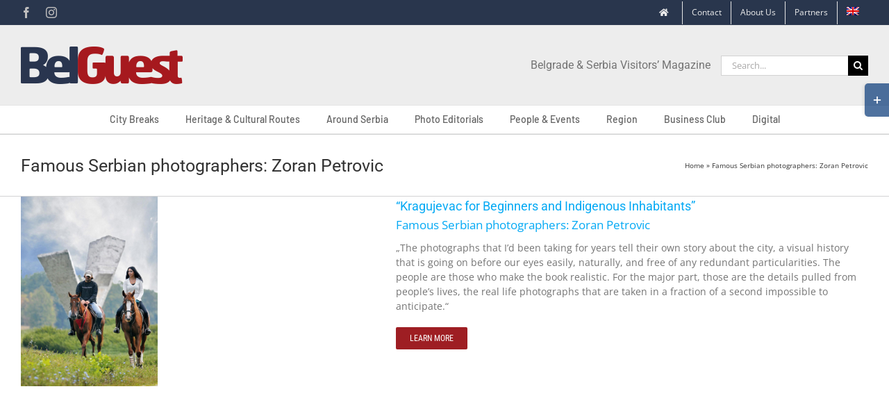

--- FILE ---
content_type: text/html; charset=UTF-8
request_url: https://belguest.rs/en/portfolio_category/famous-serbian-photographers-zoran-petrovic/
body_size: 16956
content:
<!DOCTYPE html>
<html class="avada-html-layout-boxed avada-html-header-position-top avada-html-is-archive" lang="en-US" prefix="og: http://ogp.me/ns# fb: http://ogp.me/ns/fb#">
<head>
	<meta http-equiv="X-UA-Compatible" content="IE=edge" />
	<meta http-equiv="Content-Type" content="text/html; charset=utf-8"/>
	<meta name="viewport" content="width=device-width, initial-scale=1" />
	<style id="awlb-live-editor">.fusion-builder-live .fusion-builder-live-toolbar .fusion-toolbar-nav > li.fusion-branding .fusion-builder-logo-wrapper .fusiona-avada-logo {background: url( https://belguest.rs/wp-content/uploads/2018/04/icon-4.png ) no-repeat center !important;
				background-size: contain !important;
				width: 30px;
				height: 30px;}.fusion-builder-live .fusion-builder-live-toolbar .fusion-toolbar-nav > li.fusion-branding .fusion-builder-logo-wrapper .fusiona-avada-logo:before {
					display: none;
				}</style><meta name='robots' content='index, follow, max-image-preview:large, max-snippet:-1, max-video-preview:-1' />
<link rel="alternate" hreflang="en" href="https://belguest.rs/en/portfolio_category/famous-serbian-photographers-zoran-petrovic/" />

	<!-- This site is optimized with the Yoast SEO plugin v26.4 - https://yoast.com/wordpress/plugins/seo/ -->
	<title>Famous Serbian photographers: Zoran Petrovic Archives - BelGuest</title>
	<link rel="canonical" href="https://belguest.rs/en/portfolio_category/famous-serbian-photographers-zoran-petrovic/" />
	<meta property="og:locale" content="en_US" />
	<meta property="og:type" content="article" />
	<meta property="og:title" content="Famous Serbian photographers: Zoran Petrovic Archives - BelGuest" />
	<meta property="og:url" content="https://belguest.rs/en/portfolio_category/famous-serbian-photographers-zoran-petrovic/" />
	<meta property="og:site_name" content="BelGuest" />
	<meta name="twitter:card" content="summary_large_image" />
	<script type="application/ld+json" class="yoast-schema-graph">{"@context":"https://schema.org","@graph":[{"@type":"CollectionPage","@id":"https://belguest.rs/en/portfolio_category/famous-serbian-photographers-zoran-petrovic/","url":"https://belguest.rs/en/portfolio_category/famous-serbian-photographers-zoran-petrovic/","name":"Famous Serbian photographers: Zoran Petrovic Archives - BelGuest","isPartOf":{"@id":"https://belguest.rs/#website"},"primaryImageOfPage":{"@id":"https://belguest.rs/en/portfolio_category/famous-serbian-photographers-zoran-petrovic/#primaryimage"},"image":{"@id":"https://belguest.rs/en/portfolio_category/famous-serbian-photographers-zoran-petrovic/#primaryimage"},"thumbnailUrl":"https://belguest.rs/wp-content/uploads/2017/03/spomenik-V3-sumaricama-kragujevac.jpg","breadcrumb":{"@id":"https://belguest.rs/en/portfolio_category/famous-serbian-photographers-zoran-petrovic/#breadcrumb"},"inLanguage":"en-US"},{"@type":"ImageObject","inLanguage":"en-US","@id":"https://belguest.rs/en/portfolio_category/famous-serbian-photographers-zoran-petrovic/#primaryimage","url":"https://belguest.rs/wp-content/uploads/2017/03/spomenik-V3-sumaricama-kragujevac.jpg","contentUrl":"https://belguest.rs/wp-content/uploads/2017/03/spomenik-V3-sumaricama-kragujevac.jpg","width":1012,"height":1400},{"@type":"BreadcrumbList","@id":"https://belguest.rs/en/portfolio_category/famous-serbian-photographers-zoran-petrovic/#breadcrumb","itemListElement":[{"@type":"ListItem","position":1,"name":"Home","item":"https://belguest.rs/en/"},{"@type":"ListItem","position":2,"name":"Famous Serbian photographers: Zoran Petrovic"}]},{"@type":"WebSite","@id":"https://belguest.rs/#website","url":"https://belguest.rs/","name":"BelGuest","description":"Belgrade &amp; Serbia Visitors’ Magazine","publisher":{"@id":"https://belguest.rs/#organization"},"potentialAction":[{"@type":"SearchAction","target":{"@type":"EntryPoint","urlTemplate":"https://belguest.rs/?s={search_term_string}"},"query-input":{"@type":"PropertyValueSpecification","valueRequired":true,"valueName":"search_term_string"}}],"inLanguage":"en-US"},{"@type":"Organization","@id":"https://belguest.rs/#organization","name":"BelGuest Magazine","url":"https://belguest.rs/","logo":{"@type":"ImageObject","inLanguage":"en-US","@id":"https://belguest.rs/#/schema/logo/image/","url":"https://belguest.rs/wp-content/uploads/2018/08/BelGuest-logo-retina.png","contentUrl":"https://belguest.rs/wp-content/uploads/2018/08/BelGuest-logo-retina.png","width":466,"height":108,"caption":"BelGuest Magazine"},"image":{"@id":"https://belguest.rs/#/schema/logo/image/"},"sameAs":["https://www.facebook.com/belguestmagazine/","https://www.instagram.com/belguest/","https://rs.linkedin.com/in/milena-mihaljcic-02075820"]}]}</script>
	<!-- / Yoast SEO plugin. -->


<link rel="alternate" type="application/rss+xml" title="BelGuest &raquo; Feed" href="https://belguest.rs/en/feed/" />
<link rel="alternate" type="application/rss+xml" title="BelGuest &raquo; Comments Feed" href="https://belguest.rs/en/comments/feed/" />
					<link rel="shortcut icon" href="https://belguest.rs/wp-content/uploads/2018/04/icon-1-1.png" type="image/x-icon" />
		
					<!-- Apple Touch Icon -->
			<link rel="apple-touch-icon" sizes="180x180" href="https://belguest.rs/wp-content/uploads/2018/04/icon-4.png">
		
					<!-- Android Icon -->
			<link rel="icon" sizes="192x192" href="https://belguest.rs/wp-content/uploads/2018/04/icon-2.png">
		
					<!-- MS Edge Icon -->
			<meta name="msapplication-TileImage" content="https://belguest.rs/wp-content/uploads/2018/04/icon-3.png">
				<link rel="alternate" type="application/rss+xml" title="BelGuest &raquo; Famous Serbian photographers: Zoran Petrovic Portfolio Categories Feed" href="https://belguest.rs/en/portfolio_category/famous-serbian-photographers-zoran-petrovic/feed/" />
				
		<meta property="og:locale" content="en_US"/>
		<meta property="og:type" content="article"/>
		<meta property="og:site_name" content="BelGuest"/>
		<meta property="og:title" content="Famous Serbian photographers: Zoran Petrovic Archives - BelGuest"/>
				<meta property="og:url" content="https://belguest.rs/en/portfolio-items/kragujevac-for-beginners-and-indigenous-inhabitants/"/>
																				<meta property="og:image" content="https://belguest.rs/wp-content/uploads/2017/03/spomenik-V3-sumaricama-kragujevac.jpg"/>
		<meta property="og:image:width" content="1012"/>
		<meta property="og:image:height" content="1400"/>
		<meta property="og:image:type" content="image/jpeg"/>
				<style id='wp-img-auto-sizes-contain-inline-css' type='text/css'>
img:is([sizes=auto i],[sizes^="auto," i]){contain-intrinsic-size:3000px 1500px}
/*# sourceURL=wp-img-auto-sizes-contain-inline-css */
</style>
<style id='wp-emoji-styles-inline-css' type='text/css'>

	img.wp-smiley, img.emoji {
		display: inline !important;
		border: none !important;
		box-shadow: none !important;
		height: 1em !important;
		width: 1em !important;
		margin: 0 0.07em !important;
		vertical-align: -0.1em !important;
		background: none !important;
		padding: 0 !important;
	}
/*# sourceURL=wp-emoji-styles-inline-css */
</style>
<link rel='stylesheet' id='wpml-blocks-css' href='https://belguest.rs/wp-content/plugins/sitepress-multilingual-cms/dist/css/blocks/styles.css?ver=4.6.15' type='text/css' media='all' />
<link rel='stylesheet' id='wpml-menu-item-0-css' href='https://belguest.rs/wp-content/plugins/sitepress-multilingual-cms/templates/language-switchers/menu-item/style.min.css?ver=1' type='text/css' media='all' />
<link rel='stylesheet' id='child-style-css' href='https://belguest.rs/wp-content/themes/Avada-Child-Theme/style.css?ver=6.9' type='text/css' media='all' />
<link rel='stylesheet' id='fusion-dynamic-css-css' href='https://belguest.rs/wp-content/uploads/fusion-styles/57756a379891f1ba486f0cbd769a4741.min.css?ver=3.11.13' type='text/css' media='all' />
<script type="text/javascript" src="https://belguest.rs/wp-includes/js/jquery/jquery.min.js?ver=3.7.1" id="jquery-core-js"></script>
<script type="text/javascript" src="https://belguest.rs/wp-includes/js/jquery/jquery-migrate.min.js?ver=3.4.1" id="jquery-migrate-js"></script>
<script type="text/javascript" src="//belguest.rs/wp-content/plugins/revslider/sr6/assets/js/rbtools.min.js?ver=6.7.25" async id="tp-tools-js"></script>
<script type="text/javascript" src="//belguest.rs/wp-content/plugins/revslider/sr6/assets/js/rs6.min.js?ver=6.7.25" async id="revmin-js"></script>
<link rel="https://api.w.org/" href="https://belguest.rs/en/wp-json/" /><link rel="alternate" title="JSON" type="application/json" href="https://belguest.rs/en/wp-json/wp/v2/portfolio_category/126" /><link rel="EditURI" type="application/rsd+xml" title="RSD" href="https://belguest.rs/xmlrpc.php?rsd" />
<meta name="generator" content="WordPress 6.9" />
<meta name="generator" content="WPML ver:4.6.15 stt:1,50;" />
<style type="text/css" id="css-fb-visibility">@media screen and (max-width: 640px){.fusion-no-small-visibility{display:none !important;}body .sm-text-align-center{text-align:center !important;}body .sm-text-align-left{text-align:left !important;}body .sm-text-align-right{text-align:right !important;}body .sm-flex-align-center{justify-content:center !important;}body .sm-flex-align-flex-start{justify-content:flex-start !important;}body .sm-flex-align-flex-end{justify-content:flex-end !important;}body .sm-mx-auto{margin-left:auto !important;margin-right:auto !important;}body .sm-ml-auto{margin-left:auto !important;}body .sm-mr-auto{margin-right:auto !important;}body .fusion-absolute-position-small{position:absolute;top:auto;width:100%;}.awb-sticky.awb-sticky-small{ position: sticky; top: var(--awb-sticky-offset,0); }}@media screen and (min-width: 641px) and (max-width: 1024px){.fusion-no-medium-visibility{display:none !important;}body .md-text-align-center{text-align:center !important;}body .md-text-align-left{text-align:left !important;}body .md-text-align-right{text-align:right !important;}body .md-flex-align-center{justify-content:center !important;}body .md-flex-align-flex-start{justify-content:flex-start !important;}body .md-flex-align-flex-end{justify-content:flex-end !important;}body .md-mx-auto{margin-left:auto !important;margin-right:auto !important;}body .md-ml-auto{margin-left:auto !important;}body .md-mr-auto{margin-right:auto !important;}body .fusion-absolute-position-medium{position:absolute;top:auto;width:100%;}.awb-sticky.awb-sticky-medium{ position: sticky; top: var(--awb-sticky-offset,0); }}@media screen and (min-width: 1025px){.fusion-no-large-visibility{display:none !important;}body .lg-text-align-center{text-align:center !important;}body .lg-text-align-left{text-align:left !important;}body .lg-text-align-right{text-align:right !important;}body .lg-flex-align-center{justify-content:center !important;}body .lg-flex-align-flex-start{justify-content:flex-start !important;}body .lg-flex-align-flex-end{justify-content:flex-end !important;}body .lg-mx-auto{margin-left:auto !important;margin-right:auto !important;}body .lg-ml-auto{margin-left:auto !important;}body .lg-mr-auto{margin-right:auto !important;}body .fusion-absolute-position-large{position:absolute;top:auto;width:100%;}.awb-sticky.awb-sticky-large{ position: sticky; top: var(--awb-sticky-offset,0); }}</style><meta name="generator" content="Powered by Slider Revolution 6.7.25 - responsive, Mobile-Friendly Slider Plugin for WordPress with comfortable drag and drop interface." />
<script>function setREVStartSize(e){
			//window.requestAnimationFrame(function() {
				window.RSIW = window.RSIW===undefined ? window.innerWidth : window.RSIW;
				window.RSIH = window.RSIH===undefined ? window.innerHeight : window.RSIH;
				try {
					var pw = document.getElementById(e.c).parentNode.offsetWidth,
						newh;
					pw = pw===0 || isNaN(pw) || (e.l=="fullwidth" || e.layout=="fullwidth") ? window.RSIW : pw;
					e.tabw = e.tabw===undefined ? 0 : parseInt(e.tabw);
					e.thumbw = e.thumbw===undefined ? 0 : parseInt(e.thumbw);
					e.tabh = e.tabh===undefined ? 0 : parseInt(e.tabh);
					e.thumbh = e.thumbh===undefined ? 0 : parseInt(e.thumbh);
					e.tabhide = e.tabhide===undefined ? 0 : parseInt(e.tabhide);
					e.thumbhide = e.thumbhide===undefined ? 0 : parseInt(e.thumbhide);
					e.mh = e.mh===undefined || e.mh=="" || e.mh==="auto" ? 0 : parseInt(e.mh,0);
					if(e.layout==="fullscreen" || e.l==="fullscreen")
						newh = Math.max(e.mh,window.RSIH);
					else{
						e.gw = Array.isArray(e.gw) ? e.gw : [e.gw];
						for (var i in e.rl) if (e.gw[i]===undefined || e.gw[i]===0) e.gw[i] = e.gw[i-1];
						e.gh = e.el===undefined || e.el==="" || (Array.isArray(e.el) && e.el.length==0)? e.gh : e.el;
						e.gh = Array.isArray(e.gh) ? e.gh : [e.gh];
						for (var i in e.rl) if (e.gh[i]===undefined || e.gh[i]===0) e.gh[i] = e.gh[i-1];
											
						var nl = new Array(e.rl.length),
							ix = 0,
							sl;
						e.tabw = e.tabhide>=pw ? 0 : e.tabw;
						e.thumbw = e.thumbhide>=pw ? 0 : e.thumbw;
						e.tabh = e.tabhide>=pw ? 0 : e.tabh;
						e.thumbh = e.thumbhide>=pw ? 0 : e.thumbh;
						for (var i in e.rl) nl[i] = e.rl[i]<window.RSIW ? 0 : e.rl[i];
						sl = nl[0];
						for (var i in nl) if (sl>nl[i] && nl[i]>0) { sl = nl[i]; ix=i;}
						var m = pw>(e.gw[ix]+e.tabw+e.thumbw) ? 1 : (pw-(e.tabw+e.thumbw)) / (e.gw[ix]);
						newh =  (e.gh[ix] * m) + (e.tabh + e.thumbh);
					}
					var el = document.getElementById(e.c);
					if (el!==null && el) el.style.height = newh+"px";
					el = document.getElementById(e.c+"_wrapper");
					if (el!==null && el) {
						el.style.height = newh+"px";
						el.style.display = "block";
					}
				} catch(e){
					console.log("Failure at Presize of Slider:" + e)
				}
			//});
		  };</script>
		<style type="text/css" id="wp-custom-css">
			.fusion-author .fusion-author-title, .fusion-modal h3, .fusion-post-content h3, .fusion-title h3, .fusion-widget-area h3, .person-author-wrapper span, .post-content h3, .project-content h3, .sidebar .widget h3, .title h3 {
	display: none !important;
}

.fusion-meta-info .fusion-comments {
	display: none !important;
}

.meta-tags {
	display: none !important;
}

.post-content blockquote {
  border-left: 1.5px solid #747474;
	border-color: #747474 !important;
	padding-bottom: 0;
	padding-top: 0;
}

main#main {
  padding-top: 0;
}

.single .fusion-sharing-box {
   margin-top: 10px !important;
	 margin-bottom: 0px !important;
}

.related-posts {
    margin-top: 15px !important; 
}

.meta{
	display: none !important;
}

.fusion-meta-info
{
	display: none !important;
}

.fusion-meta-info .fusion-alignright {
	display: none !important;
}

.fusion-button.button-4{
    font-family: "Roboto" !important;
	}

.fusion-layout-column {
	margin-bottom: 0!important;
}

		</style>
				<script type="text/javascript">
			var doc = document.documentElement;
			doc.setAttribute( 'data-useragent', navigator.userAgent );
		</script>
		
	<style id='global-styles-inline-css' type='text/css'>
:root{--wp--preset--aspect-ratio--square: 1;--wp--preset--aspect-ratio--4-3: 4/3;--wp--preset--aspect-ratio--3-4: 3/4;--wp--preset--aspect-ratio--3-2: 3/2;--wp--preset--aspect-ratio--2-3: 2/3;--wp--preset--aspect-ratio--16-9: 16/9;--wp--preset--aspect-ratio--9-16: 9/16;--wp--preset--color--black: #000000;--wp--preset--color--cyan-bluish-gray: #abb8c3;--wp--preset--color--white: #ffffff;--wp--preset--color--pale-pink: #f78da7;--wp--preset--color--vivid-red: #cf2e2e;--wp--preset--color--luminous-vivid-orange: #ff6900;--wp--preset--color--luminous-vivid-amber: #fcb900;--wp--preset--color--light-green-cyan: #7bdcb5;--wp--preset--color--vivid-green-cyan: #00d084;--wp--preset--color--pale-cyan-blue: #8ed1fc;--wp--preset--color--vivid-cyan-blue: #0693e3;--wp--preset--color--vivid-purple: #9b51e0;--wp--preset--color--awb-color-1: rgba(255,255,255,1);--wp--preset--color--awb-color-2: rgba(246,246,246,1);--wp--preset--color--awb-color-3: rgba(235,234,234,1);--wp--preset--color--awb-color-4: rgba(224,222,222,1);--wp--preset--color--awb-color-5: rgba(116,116,116,1);--wp--preset--color--awb-color-6: rgba(157,30,35,1);--wp--preset--color--awb-color-7: rgba(51,51,51,1);--wp--preset--color--awb-color-8: rgba(17,52,74,1);--wp--preset--color--awb-color-custom-10: rgba(237,237,237,1);--wp--preset--color--awb-color-custom-11: rgba(235,234,234,0.8);--wp--preset--color--awb-color-custom-12: rgba(41,54,77,1);--wp--preset--color--awb-color-custom-13: rgba(158,30,35,1);--wp--preset--color--awb-color-custom-14: rgba(221,221,221,1);--wp--preset--color--awb-color-custom-15: rgba(160,206,78,1);--wp--preset--color--awb-color-custom-16: rgba(190,189,189,1);--wp--preset--color--awb-color-custom-17: rgba(191,191,191,1);--wp--preset--color--awb-color-custom-18: rgba(1,162,191,1);--wp--preset--gradient--vivid-cyan-blue-to-vivid-purple: linear-gradient(135deg,rgb(6,147,227) 0%,rgb(155,81,224) 100%);--wp--preset--gradient--light-green-cyan-to-vivid-green-cyan: linear-gradient(135deg,rgb(122,220,180) 0%,rgb(0,208,130) 100%);--wp--preset--gradient--luminous-vivid-amber-to-luminous-vivid-orange: linear-gradient(135deg,rgb(252,185,0) 0%,rgb(255,105,0) 100%);--wp--preset--gradient--luminous-vivid-orange-to-vivid-red: linear-gradient(135deg,rgb(255,105,0) 0%,rgb(207,46,46) 100%);--wp--preset--gradient--very-light-gray-to-cyan-bluish-gray: linear-gradient(135deg,rgb(238,238,238) 0%,rgb(169,184,195) 100%);--wp--preset--gradient--cool-to-warm-spectrum: linear-gradient(135deg,rgb(74,234,220) 0%,rgb(151,120,209) 20%,rgb(207,42,186) 40%,rgb(238,44,130) 60%,rgb(251,105,98) 80%,rgb(254,248,76) 100%);--wp--preset--gradient--blush-light-purple: linear-gradient(135deg,rgb(255,206,236) 0%,rgb(152,150,240) 100%);--wp--preset--gradient--blush-bordeaux: linear-gradient(135deg,rgb(254,205,165) 0%,rgb(254,45,45) 50%,rgb(107,0,62) 100%);--wp--preset--gradient--luminous-dusk: linear-gradient(135deg,rgb(255,203,112) 0%,rgb(199,81,192) 50%,rgb(65,88,208) 100%);--wp--preset--gradient--pale-ocean: linear-gradient(135deg,rgb(255,245,203) 0%,rgb(182,227,212) 50%,rgb(51,167,181) 100%);--wp--preset--gradient--electric-grass: linear-gradient(135deg,rgb(202,248,128) 0%,rgb(113,206,126) 100%);--wp--preset--gradient--midnight: linear-gradient(135deg,rgb(2,3,129) 0%,rgb(40,116,252) 100%);--wp--preset--font-size--small: 10.5px;--wp--preset--font-size--medium: 20px;--wp--preset--font-size--large: 21px;--wp--preset--font-size--x-large: 42px;--wp--preset--font-size--normal: 14px;--wp--preset--font-size--xlarge: 28px;--wp--preset--font-size--huge: 42px;--wp--preset--spacing--20: 0.44rem;--wp--preset--spacing--30: 0.67rem;--wp--preset--spacing--40: 1rem;--wp--preset--spacing--50: 1.5rem;--wp--preset--spacing--60: 2.25rem;--wp--preset--spacing--70: 3.38rem;--wp--preset--spacing--80: 5.06rem;--wp--preset--shadow--natural: 6px 6px 9px rgba(0, 0, 0, 0.2);--wp--preset--shadow--deep: 12px 12px 50px rgba(0, 0, 0, 0.4);--wp--preset--shadow--sharp: 6px 6px 0px rgba(0, 0, 0, 0.2);--wp--preset--shadow--outlined: 6px 6px 0px -3px rgb(255, 255, 255), 6px 6px rgb(0, 0, 0);--wp--preset--shadow--crisp: 6px 6px 0px rgb(0, 0, 0);}:where(.is-layout-flex){gap: 0.5em;}:where(.is-layout-grid){gap: 0.5em;}body .is-layout-flex{display: flex;}.is-layout-flex{flex-wrap: wrap;align-items: center;}.is-layout-flex > :is(*, div){margin: 0;}body .is-layout-grid{display: grid;}.is-layout-grid > :is(*, div){margin: 0;}:where(.wp-block-columns.is-layout-flex){gap: 2em;}:where(.wp-block-columns.is-layout-grid){gap: 2em;}:where(.wp-block-post-template.is-layout-flex){gap: 1.25em;}:where(.wp-block-post-template.is-layout-grid){gap: 1.25em;}.has-black-color{color: var(--wp--preset--color--black) !important;}.has-cyan-bluish-gray-color{color: var(--wp--preset--color--cyan-bluish-gray) !important;}.has-white-color{color: var(--wp--preset--color--white) !important;}.has-pale-pink-color{color: var(--wp--preset--color--pale-pink) !important;}.has-vivid-red-color{color: var(--wp--preset--color--vivid-red) !important;}.has-luminous-vivid-orange-color{color: var(--wp--preset--color--luminous-vivid-orange) !important;}.has-luminous-vivid-amber-color{color: var(--wp--preset--color--luminous-vivid-amber) !important;}.has-light-green-cyan-color{color: var(--wp--preset--color--light-green-cyan) !important;}.has-vivid-green-cyan-color{color: var(--wp--preset--color--vivid-green-cyan) !important;}.has-pale-cyan-blue-color{color: var(--wp--preset--color--pale-cyan-blue) !important;}.has-vivid-cyan-blue-color{color: var(--wp--preset--color--vivid-cyan-blue) !important;}.has-vivid-purple-color{color: var(--wp--preset--color--vivid-purple) !important;}.has-black-background-color{background-color: var(--wp--preset--color--black) !important;}.has-cyan-bluish-gray-background-color{background-color: var(--wp--preset--color--cyan-bluish-gray) !important;}.has-white-background-color{background-color: var(--wp--preset--color--white) !important;}.has-pale-pink-background-color{background-color: var(--wp--preset--color--pale-pink) !important;}.has-vivid-red-background-color{background-color: var(--wp--preset--color--vivid-red) !important;}.has-luminous-vivid-orange-background-color{background-color: var(--wp--preset--color--luminous-vivid-orange) !important;}.has-luminous-vivid-amber-background-color{background-color: var(--wp--preset--color--luminous-vivid-amber) !important;}.has-light-green-cyan-background-color{background-color: var(--wp--preset--color--light-green-cyan) !important;}.has-vivid-green-cyan-background-color{background-color: var(--wp--preset--color--vivid-green-cyan) !important;}.has-pale-cyan-blue-background-color{background-color: var(--wp--preset--color--pale-cyan-blue) !important;}.has-vivid-cyan-blue-background-color{background-color: var(--wp--preset--color--vivid-cyan-blue) !important;}.has-vivid-purple-background-color{background-color: var(--wp--preset--color--vivid-purple) !important;}.has-black-border-color{border-color: var(--wp--preset--color--black) !important;}.has-cyan-bluish-gray-border-color{border-color: var(--wp--preset--color--cyan-bluish-gray) !important;}.has-white-border-color{border-color: var(--wp--preset--color--white) !important;}.has-pale-pink-border-color{border-color: var(--wp--preset--color--pale-pink) !important;}.has-vivid-red-border-color{border-color: var(--wp--preset--color--vivid-red) !important;}.has-luminous-vivid-orange-border-color{border-color: var(--wp--preset--color--luminous-vivid-orange) !important;}.has-luminous-vivid-amber-border-color{border-color: var(--wp--preset--color--luminous-vivid-amber) !important;}.has-light-green-cyan-border-color{border-color: var(--wp--preset--color--light-green-cyan) !important;}.has-vivid-green-cyan-border-color{border-color: var(--wp--preset--color--vivid-green-cyan) !important;}.has-pale-cyan-blue-border-color{border-color: var(--wp--preset--color--pale-cyan-blue) !important;}.has-vivid-cyan-blue-border-color{border-color: var(--wp--preset--color--vivid-cyan-blue) !important;}.has-vivid-purple-border-color{border-color: var(--wp--preset--color--vivid-purple) !important;}.has-vivid-cyan-blue-to-vivid-purple-gradient-background{background: var(--wp--preset--gradient--vivid-cyan-blue-to-vivid-purple) !important;}.has-light-green-cyan-to-vivid-green-cyan-gradient-background{background: var(--wp--preset--gradient--light-green-cyan-to-vivid-green-cyan) !important;}.has-luminous-vivid-amber-to-luminous-vivid-orange-gradient-background{background: var(--wp--preset--gradient--luminous-vivid-amber-to-luminous-vivid-orange) !important;}.has-luminous-vivid-orange-to-vivid-red-gradient-background{background: var(--wp--preset--gradient--luminous-vivid-orange-to-vivid-red) !important;}.has-very-light-gray-to-cyan-bluish-gray-gradient-background{background: var(--wp--preset--gradient--very-light-gray-to-cyan-bluish-gray) !important;}.has-cool-to-warm-spectrum-gradient-background{background: var(--wp--preset--gradient--cool-to-warm-spectrum) !important;}.has-blush-light-purple-gradient-background{background: var(--wp--preset--gradient--blush-light-purple) !important;}.has-blush-bordeaux-gradient-background{background: var(--wp--preset--gradient--blush-bordeaux) !important;}.has-luminous-dusk-gradient-background{background: var(--wp--preset--gradient--luminous-dusk) !important;}.has-pale-ocean-gradient-background{background: var(--wp--preset--gradient--pale-ocean) !important;}.has-electric-grass-gradient-background{background: var(--wp--preset--gradient--electric-grass) !important;}.has-midnight-gradient-background{background: var(--wp--preset--gradient--midnight) !important;}.has-small-font-size{font-size: var(--wp--preset--font-size--small) !important;}.has-medium-font-size{font-size: var(--wp--preset--font-size--medium) !important;}.has-large-font-size{font-size: var(--wp--preset--font-size--large) !important;}.has-x-large-font-size{font-size: var(--wp--preset--font-size--x-large) !important;}
/*# sourceURL=global-styles-inline-css */
</style>
<link rel='stylesheet' id='rs-plugin-settings-css' href='//belguest.rs/wp-content/plugins/revslider/sr6/assets/css/rs6.css?ver=6.7.25' type='text/css' media='all' />
<style id='rs-plugin-settings-inline-css' type='text/css'>
#rs-demo-id {}
/*# sourceURL=rs-plugin-settings-inline-css */
</style>
</head>

<body class="archive tax-portfolio_category term-famous-serbian-photographers-zoran-petrovic term-126 wp-theme-Avada wp-child-theme-Avada-Child-Theme fusion-image-hovers fusion-pagination-sizing fusion-button_type-flat fusion-button_span-no fusion-button_gradient-linear avada-image-rollover-circle-no avada-image-rollover-yes avada-image-rollover-direction-top fusion-body ltr fusion-sticky-header no-mobile-totop avada-has-rev-slider-styles fusion-disable-outline fusion-sub-menu-fade mobile-logo-pos-left layout-boxed-mode avada-has-boxed-modal-shadow-none layout-scroll-offset-full avada-has-zero-margin-offset-top fusion-top-header menu-text-align-center mobile-menu-design-modern fusion-show-pagination-text fusion-header-layout-v4 avada-responsive avada-footer-fx-none avada-menu-highlight-style-background fusion-search-form-classic fusion-main-menu-search-dropdown fusion-avatar-square avada-sticky-shrinkage avada-dropdown-styles avada-blog-layout-large avada-blog-archive-layout-large avada-header-shadow-no avada-menu-icon-position-left avada-has-megamenu-shadow avada-has-mainmenu-dropdown-divider avada-has-breadcrumb-mobile-hidden avada-has-titlebar-bar_and_content avada-has-slidingbar-widgets avada-has-slidingbar-position-right avada-slidingbar-toggle-style-rectangle avada-has-transparent-timeline_color avada-has-pagination-padding avada-flyout-menu-direction-fade avada-ec-views-v1" data-awb-post-id="1916">
		<a class="skip-link screen-reader-text" href="#content">Skip to content</a>

	<div id="boxed-wrapper">
							
		<div id="wrapper" class="fusion-wrapper">
			<div id="home" style="position:relative;top:-1px;"></div>
							
					
			<header class="fusion-header-wrapper">
				<div class="fusion-header-v4 fusion-logo-alignment fusion-logo-left fusion-sticky-menu- fusion-sticky-logo- fusion-mobile-logo-1 fusion-sticky-menu-only fusion-header-menu-align-center fusion-mobile-menu-design-modern">
					
<div class="fusion-secondary-header">
	<div class="fusion-row">
					<div class="fusion-alignleft">
				<div class="fusion-social-links-header"><div class="fusion-social-networks"><div class="fusion-social-networks-wrapper"><a  class="fusion-social-network-icon fusion-tooltip fusion-facebook awb-icon-facebook" style data-placement="bottom" data-title="Facebook" data-toggle="tooltip" title="Facebook" href="https://www.facebook.com/belguestmagazine/" target="_blank" rel="noreferrer"><span class="screen-reader-text">Facebook</span></a><a  class="fusion-social-network-icon fusion-tooltip fusion-instagram awb-icon-instagram" style data-placement="bottom" data-title="Instagram" data-toggle="tooltip" title="Instagram" href="https://www.instagram.com/belguest/" target="_blank" rel="noopener noreferrer"><span class="screen-reader-text">Instagram</span></a></div></div></div>			</div>
							<div class="fusion-alignright">
				<nav class="fusion-secondary-menu" role="navigation" aria-label="Secondary Menu"><ul id="menu-sekundarni-meni-english" class="menu"><li  id="menu-item-2267"  class="menu-item menu-item-type-post_type menu-item-object-page menu-item-home menu-item-2267"  data-item-id="2267"><a  href="https://belguest.rs/en/" class="fusion-icon-only-link fusion-flex-link fusion-background-highlight"><span class="fusion-megamenu-icon"><i class="glyphicon fa-home fas" aria-hidden="true"></i></span><span class="menu-text"><span class="menu-title">Home</span></span></a></li><li  id="menu-item-2265"  class="menu-item menu-item-type-post_type menu-item-object-page menu-item-2265"  data-item-id="2265"><a  href="https://belguest.rs/en/contact/" class="fusion-background-highlight"><span class="menu-text">Contact</span></a></li><li  id="menu-item-2266"  class="menu-item menu-item-type-post_type menu-item-object-page menu-item-2266"  data-item-id="2266"><a  href="https://belguest.rs/en/about-us/" class="fusion-background-highlight"><span class="menu-text">About Us</span></a></li><li  id="menu-item-2264"  class="menu-item menu-item-type-post_type menu-item-object-page menu-item-2264"  data-item-id="2264"><a  href="https://belguest.rs/en/partners/" class="fusion-background-highlight"><span class="menu-text">Partners</span></a></li><li  id="menu-item-wpml-ls-32-en"  class="menu-item wpml-ls-slot-32 wpml-ls-item wpml-ls-item-en wpml-ls-current-language wpml-ls-menu-item wpml-ls-first-item wpml-ls-last-item menu-item-type-wpml_ls_menu_item menu-item-object-wpml_ls_menu_item menu-item-wpml-ls-32-en"  data-classes="menu-item" data-item-id="wpml-ls-32-en"><a  href="https://belguest.rs/en/portfolio_category/famous-serbian-photographers-zoran-petrovic/" class="fusion-background-highlight wpml-ls-link"><span class="menu-text"><img
            class="wpml-ls-flag"
            src="https://belguest.rs/wp-content/plugins/sitepress-multilingual-cms/res/flags/en.png"
            alt="English"
            
            
    /></span></a></li></ul></nav><nav class="fusion-mobile-nav-holder fusion-mobile-menu-text-align-left" aria-label="Secondary Mobile Menu"></nav>			</div>
			</div>
</div>
<div class="fusion-header-sticky-height"></div>
<div class="fusion-sticky-header-wrapper"> <!-- start fusion sticky header wrapper -->
	<div class="fusion-header">
		<div class="fusion-row">
							<div class="fusion-logo" data-margin-top="0px" data-margin-bottom="0px" data-margin-left="0px" data-margin-right="0px">
			<a class="fusion-logo-link"  href="https://belguest.rs/en/" >

						<!-- standard logo -->
			<img src="https://belguest.rs/wp-content/uploads/2019/04/belguest-logo-1-opt.png" srcset="https://belguest.rs/wp-content/uploads/2019/04/belguest-logo-1-opt.png 1x, https://belguest.rs/wp-content/uploads/2019/04/BelGuest-logo-retina-opt.png 2x" width="233" height="54" style="max-height:54px;height:auto;" alt="BelGuest Logo" data-retina_logo_url="https://belguest.rs/wp-content/uploads/2019/04/BelGuest-logo-retina-opt.png" class="fusion-standard-logo" />

											<!-- mobile logo -->
				<img src="https://belguest.rs/wp-content/uploads/2019/04/BelGuest-logo-mobile-opt.png" srcset="https://belguest.rs/wp-content/uploads/2019/04/BelGuest-logo-mobile-opt.png 1x, https://belguest.rs/wp-content/uploads/2018/08/BelGuest-logo-mobile-retina.png 2x" width="129" height="30" style="max-height:30px;height:auto;" alt="BelGuest Logo" data-retina_logo_url="https://belguest.rs/wp-content/uploads/2018/08/BelGuest-logo-mobile-retina.png" class="fusion-mobile-logo" />
			
					</a>
		
<div class="fusion-header-content-3-wrapper">
			<h3 class="fusion-header-tagline">
			Belgrade & Serbia Visitors’ Magazine		</h3>
		<div class="fusion-secondary-menu-search">
					<form role="search" class="searchform fusion-search-form  fusion-search-form-classic" method="get" action="https://belguest.rs/en/">
			<div class="fusion-search-form-content">

				
				<div class="fusion-search-field search-field">
					<label><span class="screen-reader-text">Search for:</span>
													<input type="search" value="" name="s" class="s" placeholder="Search..." required aria-required="true" aria-label="Search..."/>
											</label>
				</div>
				<div class="fusion-search-button search-button">
					<input type="submit" class="fusion-search-submit searchsubmit" aria-label="Search" value="&#xf002;" />
									</div>

				
			</div>


			
		</form>
				</div>
	</div>
</div>
								<div class="fusion-mobile-menu-icons">
							<a href="#" class="fusion-icon awb-icon-bars" aria-label="Toggle mobile menu" aria-expanded="false"></a>
		
		
		
			</div>
			
					</div>
	</div>
	<div class="fusion-secondary-main-menu">
		<div class="fusion-row">
			<nav class="fusion-main-menu" aria-label="Main Menu"><ul id="menu-main-menu" class="fusion-menu"><li  id="menu-item-2226"  class="menu-item menu-item-type-taxonomy menu-item-object-category menu-item-has-children menu-item-2226 fusion-megamenu-menu "  data-item-id="2226"><a  href="https://belguest.rs/en/category/city-breaks-en/" class="fusion-background-highlight"><span class="menu-text">City Breaks</span></a><div class="fusion-megamenu-wrapper fusion-columns-3 columns-per-row-3 columns-3 col-span-12 fusion-megamenu-fullwidth"><div class="row"><div class="fusion-megamenu-holder" style="width:1400px;" data-width="1400px"><ul class="fusion-megamenu"><li  id="menu-item-2227"  class="menu-item menu-item-type-taxonomy menu-item-object-category menu-item-has-children menu-item-2227 fusion-megamenu-submenu menu-item-has-link fusion-megamenu-columns-3 col-lg-4 col-md-4 col-sm-4" ><div class='fusion-megamenu-title'><a class="awb-justify-title" href="https://belguest.rs/en/category/city-breaks-en/belgrade/">Belgrade</a></div><ul class="sub-menu"><li  id="menu-item-2228"  class="menu-item menu-item-type-taxonomy menu-item-object-category menu-item-2228" ><a  href="https://belguest.rs/en/category/city-breaks-en/belgrade/travelogues-reports/" class="fusion-background-highlight"><span><span class="fusion-megamenu-bullet"></span>Travelogues &#038; Reports</span></a></li><li  id="menu-item-2229"  class="menu-item menu-item-type-taxonomy menu-item-object-category menu-item-2229" ><a  href="https://belguest.rs/en/category/city-breaks-en/belgrade/sightseeing/" class="fusion-background-highlight"><span><span class="fusion-megamenu-bullet"></span>Sightseeing</span></a></li><li  id="menu-item-2230"  class="menu-item menu-item-type-taxonomy menu-item-object-category menu-item-2230" ><a  href="https://belguest.rs/en/category/city-breaks-en/belgrade/top-attractions/" class="fusion-background-highlight"><span><span class="fusion-megamenu-bullet"></span>Top Attractions</span></a></li><li  id="menu-item-2231"  class="menu-item menu-item-type-taxonomy menu-item-object-category menu-item-2231" ><a  href="https://belguest.rs/en/category/city-breaks-en/belgrade/gastronomy/" class="fusion-background-highlight"><span><span class="fusion-megamenu-bullet"></span>Gastronomy</span></a></li></ul></li><li  id="menu-item-2232"  class="menu-item menu-item-type-taxonomy menu-item-object-category menu-item-has-children menu-item-2232 fusion-megamenu-submenu menu-item-has-link fusion-megamenu-columns-3 col-lg-4 col-md-4 col-sm-4" ><div class='fusion-megamenu-title'><a class="awb-justify-title" href="https://belguest.rs/en/category/city-breaks-en/novi-sad-en/">Novi Sad</a></div><ul class="sub-menu"><li  id="menu-item-2233"  class="menu-item menu-item-type-taxonomy menu-item-object-category menu-item-2233" ><a  href="https://belguest.rs/en/category/city-breaks-en/novi-sad-en/travelogues-reports-en/" class="fusion-background-highlight"><span><span class="fusion-megamenu-bullet"></span>Travelogues &#038; Reports</span></a></li><li  id="menu-item-2234"  class="menu-item menu-item-type-taxonomy menu-item-object-category menu-item-2234" ><a  href="https://belguest.rs/en/category/city-breaks-en/novi-sad-en/sightseeing-en/" class="fusion-background-highlight"><span><span class="fusion-megamenu-bullet"></span>Sightseeing</span></a></li><li  id="menu-item-2235"  class="menu-item menu-item-type-taxonomy menu-item-object-category menu-item-2235" ><a  href="https://belguest.rs/en/category/city-breaks-en/novi-sad-en/top-attractions-en/" class="fusion-background-highlight"><span><span class="fusion-megamenu-bullet"></span>Top Attractions</span></a></li><li  id="menu-item-2236"  class="menu-item menu-item-type-taxonomy menu-item-object-category menu-item-2236" ><a  href="https://belguest.rs/en/category/city-breaks-en/novi-sad-en/gastronomy-en/" class="fusion-background-highlight"><span><span class="fusion-megamenu-bullet"></span>Gastronomy</span></a></li></ul></li><li  id="menu-item-2237"  class="menu-item menu-item-type-taxonomy menu-item-object-category menu-item-has-children menu-item-2237 fusion-megamenu-submenu menu-item-has-link fusion-megamenu-columns-3 col-lg-4 col-md-4 col-sm-4" ><div class='fusion-megamenu-title'><a class="awb-justify-title" href="https://belguest.rs/en/category/city-breaks-en/nis/">Nis</a></div><ul class="sub-menu"><li  id="menu-item-2238"  class="menu-item menu-item-type-taxonomy menu-item-object-category menu-item-2238" ><a  href="https://belguest.rs/en/category/city-breaks-en/nis/travelogues-reports-en-2/" class="fusion-background-highlight"><span><span class="fusion-megamenu-bullet"></span>Travelogues &#038; Reports</span></a></li><li  id="menu-item-2239"  class="menu-item menu-item-type-taxonomy menu-item-object-category menu-item-2239" ><a  href="https://belguest.rs/en/category/city-breaks-en/nis/sightseeing-en-2/" class="fusion-background-highlight"><span><span class="fusion-megamenu-bullet"></span>Sightseeing</span></a></li><li  id="menu-item-2240"  class="menu-item menu-item-type-taxonomy menu-item-object-category menu-item-2240" ><a  href="https://belguest.rs/en/category/city-breaks-en/nis/top-attractions-en-2/" class="fusion-background-highlight"><span><span class="fusion-megamenu-bullet"></span>Top Attractions</span></a></li><li  id="menu-item-2241"  class="menu-item menu-item-type-taxonomy menu-item-object-category menu-item-2241" ><a  href="https://belguest.rs/en/category/city-breaks-en/nis/gastronomy-en-2/" class="fusion-background-highlight"><span><span class="fusion-megamenu-bullet"></span>Gastronomy</span></a></li></ul></li></ul></div><div style="clear:both;"></div></div></div></li><li  id="menu-item-2242"  class="menu-item menu-item-type-taxonomy menu-item-object-category menu-item-has-children menu-item-2242 fusion-megamenu-menu "  data-item-id="2242"><a  href="https://belguest.rs/en/category/heritage-cultural-routes/" class="fusion-background-highlight"><span class="menu-text">Heritage &#038; Cultural Routes</span></a><div class="fusion-megamenu-wrapper fusion-columns-3 columns-per-row-3 columns-3 col-span-12 fusion-megamenu-fullwidth"><div class="row"><div class="fusion-megamenu-holder" style="width:1400px;" data-width="1400px"><ul class="fusion-megamenu"><li  id="menu-item-2243"  class="menu-item menu-item-type-custom menu-item-object-custom menu-item-has-children menu-item-2243 fusion-megamenu-submenu fusion-megamenu-columns-3 col-lg-4 col-md-4 col-sm-4" ><div class='fusion-megamenu-title'><span class="awb-justify-title">Teme</span></div><ul class="sub-menu"><li  id="menu-item-2244"  class="menu-item menu-item-type-taxonomy menu-item-object-category menu-item-2244" ><a  href="https://belguest.rs/en/category/heritage-cultural-routes/unesco-world-heritage/" class="fusion-background-highlight"><span><span class="fusion-megamenu-bullet"></span>UNESCO World Heritage</span></a></li><li  id="menu-item-2245"  class="menu-item menu-item-type-taxonomy menu-item-object-category menu-item-2245" ><a  href="https://belguest.rs/en/category/heritage-cultural-routes/cultural-diversity-tours/" class="fusion-background-highlight"><span><span class="fusion-megamenu-bullet"></span>Cultural diversity tours</span></a></li><li  id="menu-item-2246"  class="menu-item menu-item-type-taxonomy menu-item-object-category menu-item-2246" ><a  href="https://belguest.rs/en/category/heritage-cultural-routes/museums-galleries/" class="fusion-background-highlight"><span><span class="fusion-megamenu-bullet"></span>Museums &#038; Galleries</span></a></li><li  id="menu-item-2247"  class="menu-item menu-item-type-taxonomy menu-item-object-category menu-item-2247" ><a  href="https://belguest.rs/en/category/heritage-cultural-routes/monasteries-churches/" class="fusion-background-highlight"><span><span class="fusion-megamenu-bullet"></span>Monasteries &#038; Churches</span></a></li></ul></li><li  id="menu-item-2248"  class="menu-item menu-item-type-custom menu-item-object-custom menu-item-2248 fusion-megamenu-submenu fusion-megamenu-columns-3 col-lg-4 col-md-4 col-sm-4" ><div class='fusion-megamenu-title'><span class="awb-justify-title">In Focus</span></div><div class="fusion-megamenu-widgets-container second-level-widget"><div id="text-10" class="widget widget_text">			<div class="textwidget"><p><a href="https://belguest.rs/put-rimskih-careva-i-dunavska-vina/"><img decoding="async" src="https://belguest.rs/wp-content/uploads/2018/08/put-rimskih-careva.jpg" alt="widget-image-1" /></a></p>
<p>U ovom trenutku na mapi se nalazi 21 rimski lokaliteta i 13 vinskih regija, pa se procenjuje da ovi izuzetni sadržaji imaju potencijal da postane najatraktivniji turistički proizvod u porodici od 32 kulturne rute Saveta Evrope&#8230;</p>
</div>
		</div></div></li><li  id="menu-item-2249"  class="menu-item menu-item-type-custom menu-item-object-custom menu-item-2249 fusion-megamenu-submenu fusion-megamenu-columns-3 col-lg-4 col-md-4 col-sm-4" ><div class='fusion-megamenu-title'><span class="awb-justify-title">Editor’s Choice</span></div><div class="fusion-megamenu-widgets-container second-level-widget"><div id="text-11" class="widget widget_text">			<div class="textwidget"><p><a href="https://belguest.rs/sest-gradova-sest-slikara/"><img decoding="async" src="https://belguest.rs/wp-content/uploads/2018/08/sest-gradova.jpg" alt="widget-image-" /></a></p>
<p>Ulica u Šidu pokrivena snegom, Sombor među žitnim poljima, Gračanica okružena božurima… Prva slika koja iskrsne u mislim na pomen pojedinih mesta u Srbiji, jesu slikarska platna na kojima su ta mesta ovekovečena&#8230;</p>
</div>
		</div></div></li></ul></div><div style="clear:both;"></div></div></div></li><li  id="menu-item-2250"  class="menu-item menu-item-type-taxonomy menu-item-object-category menu-item-has-children menu-item-2250 fusion-megamenu-menu "  data-item-id="2250"><a  href="https://belguest.rs/en/category/around-serbia/" class="fusion-background-highlight"><span class="menu-text">Around Serbia</span></a><div class="fusion-megamenu-wrapper fusion-columns-3 columns-per-row-3 columns-3 col-span-12 fusion-megamenu-fullwidth"><div class="row"><div class="fusion-megamenu-holder" style="width:1400px;" data-width="1400px"><ul class="fusion-megamenu"><li  id="menu-item-2251"  class="menu-item menu-item-type-custom menu-item-object-custom menu-item-has-children menu-item-2251 fusion-megamenu-submenu fusion-megamenu-columns-3 col-lg-4 col-md-4 col-sm-4" ><div class='fusion-megamenu-title'><span class="awb-justify-title">Themes</span></div><ul class="sub-menu"><li  id="menu-item-2252"  class="menu-item menu-item-type-taxonomy menu-item-object-category menu-item-2252" ><a  href="https://belguest.rs/en/category/around-serbia/spas-mountains/" class="fusion-background-highlight"><span><span class="fusion-megamenu-bullet"></span>Spas &#038; Mountains</span></a></li><li  id="menu-item-2253"  class="menu-item menu-item-type-taxonomy menu-item-object-category menu-item-2253" ><a  href="https://belguest.rs/en/category/around-serbia/cities-en/" class="fusion-background-highlight"><span><span class="fusion-megamenu-bullet"></span>Cities</span></a></li><li  id="menu-item-2254"  class="menu-item menu-item-type-taxonomy menu-item-object-category menu-item-2254" ><a  href="https://belguest.rs/en/category/around-serbia/nature-adventures/" class="fusion-background-highlight"><span><span class="fusion-megamenu-bullet"></span>Nature &#038; Adventures</span></a></li><li  id="menu-item-2255"  class="menu-item menu-item-type-taxonomy menu-item-object-category menu-item-2255" ><a  href="https://belguest.rs/en/category/around-serbia/tastes-of-serbia/" class="fusion-background-highlight"><span><span class="fusion-megamenu-bullet"></span>Tastes of Serbia</span></a></li><li  id="menu-item-2256"  class="menu-item menu-item-type-taxonomy menu-item-object-category menu-item-2256" ><a  href="https://belguest.rs/en/category/around-serbia/rural-tourism/" class="fusion-background-highlight"><span><span class="fusion-megamenu-bullet"></span>Rural tourism</span></a></li><li  id="menu-item-2257"  class="menu-item menu-item-type-taxonomy menu-item-object-category menu-item-2257" ><a  href="https://belguest.rs/en/category/around-serbia/exquisite-souvenirs/" class="fusion-background-highlight"><span><span class="fusion-megamenu-bullet"></span>Exquisite souvenirs</span></a></li></ul></li><li  id="menu-item-2258"  class="menu-item menu-item-type-custom menu-item-object-custom menu-item-2258 fusion-megamenu-submenu fusion-megamenu-columns-3 col-lg-4 col-md-4 col-sm-4" ><div class='fusion-megamenu-title'><span class="awb-justify-title">Latest</span></div><div class="fusion-megamenu-widgets-container second-level-widget"><div id="custom_html-5" class="widget_text widget widget_custom_html"><div class="textwidget custom-html-widget"><a href="https://belguest.rs/odmor-u-selima-centralne-srbije/"><img src="https://belguest.rs/wp-content/uploads/2018/08/odmor-u-selima.jpg" alt="widget-image-" /></a>
<br>
<br>
Seoska turističkih domaćinstava u okolini Kruševca, Aleksandrovca, Trstenika, Brusa i Kraljeva nude raziličite tipove smeštaja i veliki raspon sadržaja kada je reč o boravku u prirodi...</div></div></div></li><li  id="menu-item-2259"  class="menu-item menu-item-type-custom menu-item-object-custom menu-item-2259 fusion-megamenu-submenu fusion-megamenu-columns-3 col-lg-4 col-md-4 col-sm-4" ><div class='fusion-megamenu-title'><span class="awb-justify-title">BelGuest Recommendation</span></div><div class="fusion-megamenu-widgets-container second-level-widget"><div id="custom_html-3" class="widget_text widget widget_custom_html"><div class="textwidget custom-html-widget"><a href="https://belguest.rs/letnji-odmor-na-kopaoniku/"><img src="https://belguest.rs/wp-content/uploads/2018/08/kopaonik.jpg" alt="widget-image-1" /></a>
<br>
<br>
Pored šetnji kilometrima dugim planinskim „transferzalama“ koje će vas odvesti do nezaboravnih vidikovaca poput Pančićevog vrha, arheološkog lokaliteta „Nebeske stolice, jezera Semeteš“...</div></div></div></li></ul></div><div style="clear:both;"></div></div></div></li><li  id="menu-item-2260"  class="menu-item menu-item-type-post_type menu-item-object-page menu-item-2260"  data-item-id="2260"><a  href="https://belguest.rs/en/photo-editorials/" class="fusion-background-highlight"><span class="menu-text">Photo Editorials</span></a></li><li  id="menu-item-2261"  class="menu-item menu-item-type-taxonomy menu-item-object-category menu-item-has-children menu-item-2261 fusion-dropdown-menu"  data-item-id="2261"><a  href="https://belguest.rs/en/category/people-events/" class="fusion-background-highlight"><span class="menu-text">People &#038; Events</span></a><ul class="sub-menu"><li  id="menu-item-2970"  class="menu-item menu-item-type-taxonomy menu-item-object-category menu-item-2970 fusion-dropdown-submenu" ><a  href="https://belguest.rs/en/category/people-events/people/" class="fusion-background-highlight"><span>People</span></a></li><li  id="menu-item-2969"  class="menu-item menu-item-type-taxonomy menu-item-object-category menu-item-2969 fusion-dropdown-submenu" ><a  href="https://belguest.rs/en/category/people-events/events/" class="fusion-background-highlight"><span>Events</span></a></li></ul></li><li  id="menu-item-2262"  class="menu-item menu-item-type-taxonomy menu-item-object-category menu-item-2262"  data-item-id="2262"><a  href="https://belguest.rs/en/category/region-en/" class="fusion-background-highlight"><span class="menu-text">Region</span></a></li><li  id="menu-item-5754"  class="menu-item menu-item-type-taxonomy menu-item-object-category menu-item-5754"  data-item-id="5754"><a  href="https://belguest.rs/en/category/business-club/" class="fusion-background-highlight"><span class="menu-text">Business Club</span></a></li><li  id="menu-item-2263"  class="menu-item menu-item-type-post_type menu-item-object-page menu-item-2263"  data-item-id="2263"><a  href="https://belguest.rs/en/digital/" class="fusion-background-highlight"><span class="menu-text">Digital</span></a></li></ul></nav>
<nav class="fusion-mobile-nav-holder fusion-mobile-menu-text-align-left" aria-label="Main Menu Mobile"></nav>

					</div>
	</div>
</div> <!-- end fusion sticky header wrapper -->
				</div>
				<div class="fusion-clearfix"></div>
			</header>
								
							<div id="sliders-container" class="fusion-slider-visibility">
					</div>
				
					
							
			<section class="avada-page-titlebar-wrapper" aria-label="Page Title Bar">
	<div class="fusion-page-title-bar fusion-page-title-bar-none fusion-page-title-bar-left">
		<div class="fusion-page-title-row">
			<div class="fusion-page-title-wrapper">
				<div class="fusion-page-title-captions">

																							<h1 class="entry-title">Famous Serbian photographers: Zoran Petrovic</h1>

											
					
				</div>

															<div class="fusion-page-title-secondary">
							<nav class="fusion-breadcrumbs awb-yoast-breadcrumbs" aria-label="Breadcrumb"><span><span><a href="https://belguest.rs/en/">Home</a></span> » <span class="breadcrumb_last" aria-current="page">Famous Serbian photographers: Zoran Petrovic</span></span></nav>						</div>
									
			</div>
		</div>
	</div>
</section>

						<main id="main" class="clearfix ">
				<div class="fusion-row" style="">
	<section id="content" class=" full-width" style="width: 100%;">
		
<div class="fusion-portfolio fusion-portfolio-archive fusion-portfolio-layout-grid fusion-portfolio-one fusion-portfolio-text-floated fusion-portfolio-unboxed fusion-portfolio-text fusion-portfolio-text-left fusion-portfolio-rollover">

		
	<div class="fusion-portfolio-wrapper" data-picturesize="fixed" data-pages="1" style="">

		
					
							
				<article class="fusion-portfolio-post post-1916 " style="">

																<div class="fusion-portfolio-content-wrapper">
					
																			<div  class="fusion-image-wrapper fusion-image-size-fixed" aria-haspopup="true">
				<img width="197" height="272" src="https://belguest.rs/wp-content/uploads/2017/03/spomenik-V3-sumaricama-kragujevac.jpg" class="attachment-portfolio-one size-portfolio-one wp-post-image" alt="" decoding="async" fetchpriority="high" /><div class="fusion-rollover">
	<div class="fusion-rollover-content">

														<a class="fusion-rollover-link" href="https://belguest.rs/en/portfolio-items/kragujevac-for-beginners-and-indigenous-inhabitants/">“Kragujevac for Beginners and Indigenous Inhabitants”</a>
			
								
		
								
								
		
						<a class="fusion-link-wrapper" href="https://belguest.rs/en/portfolio-items/kragujevac-for-beginners-and-indigenous-inhabitants/" aria-label="Famous Serbian photographers: Zoran Petrovic"></a>
	</div>
</div>
</div>

						
																			<div class="fusion-portfolio-content">
																<h2 class="entry-title fusion-post-title"><a href="https://belguest.rs/en/portfolio-items/kragujevac-for-beginners-and-indigenous-inhabitants/">“Kragujevac for Beginners and Indigenous Inhabitants”</a></h2>																<div class="fusion-portfolio-meta"><a href="https://belguest.rs/en/portfolio_category/famous-serbian-photographers-zoran-petrovic/" rel="tag">Famous Serbian photographers: Zoran Petrovic</a></div>								<span class="vcard rich-snippet-hidden"><span class="fn"><a href="https://belguest.rs/en/author/bluravada/" title="Posts by BelGuest" rel="author">BelGuest</a></span></span><span class="updated rich-snippet-hidden">2018-07-02T16:17:22+02:00</span>																
								<div class="fusion-post-content">
									<p>„The photographs that I’d been taking for years tell their own story about the city, a visual history that is going on before our eyes easily, naturally, and free of any redundant particularities. The people are those who make the book realistic. For the major part, those are the details pulled from people’s lives, the real life photographs that are taken in a fraction of a second impossible to anticipate.“</p>
																																						<div class="fusion-portfolio-buttons">
																						<a href="https://belguest.rs/en/portfolio-items/kragujevac-for-beginners-and-indigenous-inhabitants/" class="fusion-button fusion-button-small fusion-button-default fusion-button-flat">
												Learn More											</a>
																																</div>
									
								</div><!-- end post-content -->

							</div><!-- end portfolio-content -->

						
																</div>

																			<div class="fusion-clearfix"></div>
							<div class="fusion-separator sep-double"></div>
											
				</article><!-- end portfolio-post -->

					
	</div><!-- end portfolio-wrapper -->

				
	</div><!-- end fusion-portfolio -->
	</section>
							
					</div>  <!-- fusion-row -->
				</main>  <!-- #main -->
				
				
								
					
		<div class="fusion-footer">
					
	<footer class="fusion-footer-widget-area fusion-widget-area">
		<div class="fusion-row">
			<div class="fusion-columns fusion-columns-3 fusion-widget-area">
				
																									<div class="fusion-column col-lg-4 col-md-4 col-sm-4">
							<section id="contact_info-widget-2" class="fusion-footer-widget-column widget contact_info"><h4 class="widget-title">BelGuest Editorial board</h4>
		<div class="contact-info-container">
							<p class="address">Kralja Milutina 46, Beograd, Srbija</p>
			
			
							<p class="mobile">Mobile: <a href="tel:+381 63 84 97 582">+381 63 84 97 582</a></p>
			
			
												<p class="email">Email: <a href="mailto:r&#101;da&#107;&#99;ij&#97;&#64;&#98;&#101;&#108;&#103;&#117;es&#116;.r&#115;">redakcija@belguest.rs</a></p>
							
							<p class="web">Web: <a href="http://www.belguest.rs">www.belguest.rs</a></p>
					</div>
		<div style="clear:both;"></div></section>																					</div>
																										<div class="fusion-column col-lg-4 col-md-4 col-sm-4">
							<section id="text-12" class="fusion-footer-widget-column widget widget_text"><h4 class="widget-title">BelGuest Magazine</h4>			<div class="textwidget"><p>BelGuest is a high-quality seasonal tourist magazine, issued continually since 2001. The BelGuest Magazine’s primary aim is to promote the tourist, culture &amp; event offer of the main Serbian cities – Belgrade, Novi Sad &amp; Niš. In our articles, travelogues and interviews we cover a broad range of topics: from the presentation of cultural heritage, via thematic tourist routes and excursions, all the way to the “little things that matter“, such as souvenirs, wines and food.</p>
</div>
		<div style="clear:both;"></div></section>																					</div>
																										<div class="fusion-column fusion-column-last col-lg-4 col-md-4 col-sm-4">
							<section id="recent_works-widget-7" class="fusion-footer-widget-column widget recent_works"><h4 class="widget-title">Photo Editorials</h4>
		<div class="recent-works-items clearfix">
			
																																															
						<a href="https://belguest.rs/en/portfolio-items/the-holy-places-of-the-pcinja-river-valley-2/" target="_self" rel="" title="The Holy Places of the Pčinja River Valley">
							<img width="66" height="66" src="https://belguest.rs/wp-content/uploads/2017/03/DSC9239-Zasticeno-prirodno-dobro-Dolina-Pcinje-sa-manastirom-Prohor-Pcinjski-66x66.jpg" class="attachment-recent-works-thumbnail size-recent-works-thumbnail wp-post-image" alt="" decoding="async" srcset="https://belguest.rs/wp-content/uploads/2017/03/DSC9239-Zasticeno-prirodno-dobro-Dolina-Pcinje-sa-manastirom-Prohor-Pcinjski-66x66.jpg 66w, https://belguest.rs/wp-content/uploads/2017/03/DSC9239-Zasticeno-prirodno-dobro-Dolina-Pcinje-sa-manastirom-Prohor-Pcinjski-150x150.jpg 150w" sizes="(max-width: 66px) 100vw, 66px" />						</a>
																																																	
						<a href="https://belguest.rs/en/portfolio-items/caves-of-eastern-serbian/" target="_self" rel="" title="Caves of Eastern Serbian">
							<img width="66" height="66" src="https://belguest.rs/wp-content/uploads/2017/03/Bogovinska-pecina-Dvorana-Kiklopa-66x66.jpg" class="attachment-recent-works-thumbnail size-recent-works-thumbnail wp-post-image" alt="" decoding="async" srcset="https://belguest.rs/wp-content/uploads/2017/03/Bogovinska-pecina-Dvorana-Kiklopa-66x66.jpg 66w, https://belguest.rs/wp-content/uploads/2017/03/Bogovinska-pecina-Dvorana-Kiklopa-150x150.jpg 150w" sizes="(max-width: 66px) 100vw, 66px" />						</a>
																																																	
						<a href="https://belguest.rs/en/portfolio-items/wild-serbia/" target="_self" rel="" title="Where People Touch the Sky">
							<img width="66" height="66" src="https://belguest.rs/wp-content/uploads/2018/07/Tara-Sokolarica-vidik-web-66x66.jpg" class="attachment-recent-works-thumbnail size-recent-works-thumbnail wp-post-image" alt="" decoding="async" srcset="https://belguest.rs/wp-content/uploads/2018/07/Tara-Sokolarica-vidik-web-66x66.jpg 66w, https://belguest.rs/wp-content/uploads/2018/07/Tara-Sokolarica-vidik-web-150x150.jpg 150w" sizes="(max-width: 66px) 100vw, 66px" />						</a>
																																																	
						<a href="https://belguest.rs/en/portfolio-items/winery-kis/" target="_self" rel="" title="Exhibition &#8211; Old crafts">
							<img width="66" height="66" src="https://belguest.rs/wp-content/uploads/2018/07/Klesanje-belevodske-rozete-foto-Roza-Sazdić-66x66.jpg" class="attachment-recent-works-thumbnail size-recent-works-thumbnail wp-post-image" alt="" decoding="async" srcset="https://belguest.rs/wp-content/uploads/2018/07/Klesanje-belevodske-rozete-foto-Roza-Sazdić-66x66.jpg 66w, https://belguest.rs/wp-content/uploads/2018/07/Klesanje-belevodske-rozete-foto-Roza-Sazdić-150x150.jpg 150w" sizes="(max-width: 66px) 100vw, 66px" />						</a>
																																																	
						<a href="https://belguest.rs/en/portfolio-items/kragujevac-for-beginners-and-indigenous-inhabitants/" target="_self" rel="" title="“Kragujevac for Beginners and Indigenous Inhabitants”">
							<img width="48" height="66" src="https://belguest.rs/wp-content/uploads/2017/03/spomenik-V3-sumaricama-kragujevac.jpg" class="attachment-recent-works-thumbnail size-recent-works-thumbnail wp-post-image" alt="" decoding="async" />						</a>
																																																	
						<a href="https://belguest.rs/en/portfolio-items/belgrade-fortress-by-svetlana-dingarac/" target="_self" rel="" title="Belgrade Fortress by Svetlana Dingarac">
							<img width="66" height="66" src="https://belguest.rs/wp-content/uploads/2017/03/Zindan-kapija-nocu-sr-web-1-66x66.jpg" class="attachment-recent-works-thumbnail size-recent-works-thumbnail wp-post-image" alt="" decoding="async" srcset="https://belguest.rs/wp-content/uploads/2017/03/Zindan-kapija-nocu-sr-web-1-66x66.jpg 66w, https://belguest.rs/wp-content/uploads/2017/03/Zindan-kapija-nocu-sr-web-1-150x150.jpg 150w" sizes="(max-width: 66px) 100vw, 66px" />						</a>
																	</div>
		<div style="clear:both;"></div></section>																					</div>
																																				
				<div class="fusion-clearfix"></div>
			</div> <!-- fusion-columns -->
		</div> <!-- fusion-row -->
	</footer> <!-- fusion-footer-widget-area -->

	
	<footer id="footer" class="fusion-footer-copyright-area">
		<div class="fusion-row">
			<div class="fusion-copyright-content">

				<div class="fusion-copyright-notice">
		<div>
		Copyright 2024 BelGuest | All Rights Reserved | Powered by <a target="_blank" href="http://bluradv.com">Blur Adv</a> 	</div>
</div>
<div class="fusion-social-links-footer">
	<div class="fusion-social-networks"><div class="fusion-social-networks-wrapper"><a  class="fusion-social-network-icon fusion-tooltip fusion-facebook awb-icon-facebook" style data-placement="top" data-title="Facebook" data-toggle="tooltip" title="Facebook" href="https://www.facebook.com/belguestmagazine/" target="_blank" rel="noreferrer"><span class="screen-reader-text">Facebook</span></a><a  class="fusion-social-network-icon fusion-tooltip fusion-instagram awb-icon-instagram" style data-placement="top" data-title="Instagram" data-toggle="tooltip" title="Instagram" href="https://www.instagram.com/belguest/" target="_blank" rel="noopener noreferrer"><span class="screen-reader-text">Instagram</span></a></div></div></div>

			</div> <!-- fusion-fusion-copyright-content -->
		</div> <!-- fusion-row -->
	</footer> <!-- #footer -->
		</div> <!-- fusion-footer -->

		
											<div class="fusion-sliding-bar-wrapper">
									<div id="slidingbar-area" class="slidingbar-area fusion-sliding-bar-area fusion-widget-area fusion-sliding-bar-position-right fusion-sliding-bar-text-align-left fusion-sliding-bar-toggle-rectangle fusion-sliding-bar-columns-stacked" data-breakpoint="667" data-toggle="rectangle">
					<div class="fusion-sb-toggle-wrapper">
				<a class="fusion-sb-toggle" href="#"><span class="screen-reader-text">Toggle Sliding Bar Area</span></a>
			</div>
		
		<div id="slidingbar" class="fusion-sliding-bar">
						<div class="fusion-sliding-bar-content-wrapper">
								<div class="fusion-sliding-bar-content">

																														<div class="fusion-column">
							<section id="text-13" class="fusion-slidingbar-widget-column widget widget_text"><h4 class="widget-title">BelGuest Magazine</h4>			<div class="textwidget"><p>BelGuest is a high-quality seasonal tourist magazine, issued continually since 2001. The National Tourism Organization of Serbia is our main partner. The BelGuest Magazine’s primary aim is to promote the tourist, culture &amp; event offer of the main Serbian cities – Belgrade, Novi Sad &amp; Niš. In our articles, travelogues and interviews we cover a broad range of topics: from the presentation of cultural heritage, via thematic tourist routes and excursions, all the way to the “little things that matter“, such as souvenirs, wines and food.</p>
</div>
		<div style="clear:both;"></div></section><section id="social_links-widget-3" class="fusion-slidingbar-widget-column widget social_links"><h4 class="widget-title">Social Network</h4>
		<div class="fusion-social-networks boxed-icons">

			<div class="fusion-social-networks-wrapper">
																												
						
																																			<a class="fusion-social-network-icon fusion-tooltip fusion-facebook awb-icon-facebook" href="https://www.facebook.com/belguestmagazine/"  data-placement="top" data-title="Facebook" data-toggle="tooltip" data-original-title=""  title="Facebook" aria-label="Facebook" rel="noopener noreferrer" target="_blank" style="border-radius:0px;padding:12px;font-size:16px;color:#fff;background-color:#000;border-color:#000;"></a>
											
										
																				
						
																																			<a class="fusion-social-network-icon fusion-tooltip fusion-instagram awb-icon-instagram" href="https://www.instagram.com/belguest/"  data-placement="top" data-title="Instagram" data-toggle="tooltip" data-original-title=""  title="Instagram" aria-label="Instagram" rel="noopener noreferrer" target="_blank" style="border-radius:0px;padding:12px;font-size:16px;color:#fff;background-color:#000;border-color:#000;"></a>
											
										
				
			</div>
		</div>

		<div style="clear:both;"></div></section>																						</div>
																																																																							<div class="fusion-clearfix"></div>
				</div>
			</div>
		</div>
	</div>
							</div>
																</div> <!-- wrapper -->
		</div> <!-- #boxed-wrapper -->
					
							<a class="fusion-one-page-text-link fusion-page-load-link" tabindex="-1" href="#" aria-hidden="true">Page load link</a>

		<div class="avada-footer-scripts">
			<script type="text/javascript">var fusionNavIsCollapsed=function(e){var t,n;window.innerWidth<=e.getAttribute("data-breakpoint")?(e.classList.add("collapse-enabled"),e.classList.remove("awb-menu_desktop"),e.classList.contains("expanded")||window.dispatchEvent(new CustomEvent("fusion-mobile-menu-collapsed",{detail:{nav:e}})),(n=e.querySelectorAll(".menu-item-has-children.expanded")).length&&n.forEach(function(e){e.querySelector(".awb-menu__open-nav-submenu_mobile").setAttribute("aria-expanded","false")})):(null!==e.querySelector(".menu-item-has-children.expanded .awb-menu__open-nav-submenu_click")&&e.querySelector(".menu-item-has-children.expanded .awb-menu__open-nav-submenu_click").click(),e.classList.remove("collapse-enabled"),e.classList.add("awb-menu_desktop"),null!==e.querySelector(".awb-menu__main-ul")&&e.querySelector(".awb-menu__main-ul").removeAttribute("style")),e.classList.add("no-wrapper-transition"),clearTimeout(t),t=setTimeout(()=>{e.classList.remove("no-wrapper-transition")},400),e.classList.remove("loading")},fusionRunNavIsCollapsed=function(){var e,t=document.querySelectorAll(".awb-menu");for(e=0;e<t.length;e++)fusionNavIsCollapsed(t[e])};function avadaGetScrollBarWidth(){var e,t,n,l=document.createElement("p");return l.style.width="100%",l.style.height="200px",(e=document.createElement("div")).style.position="absolute",e.style.top="0px",e.style.left="0px",e.style.visibility="hidden",e.style.width="200px",e.style.height="150px",e.style.overflow="hidden",e.appendChild(l),document.body.appendChild(e),t=l.offsetWidth,e.style.overflow="scroll",t==(n=l.offsetWidth)&&(n=e.clientWidth),document.body.removeChild(e),jQuery("html").hasClass("awb-scroll")&&10<t-n?10:t-n}fusionRunNavIsCollapsed(),window.addEventListener("fusion-resize-horizontal",fusionRunNavIsCollapsed);</script>
		<script>
			window.RS_MODULES = window.RS_MODULES || {};
			window.RS_MODULES.modules = window.RS_MODULES.modules || {};
			window.RS_MODULES.waiting = window.RS_MODULES.waiting || [];
			window.RS_MODULES.defered = false;
			window.RS_MODULES.moduleWaiting = window.RS_MODULES.moduleWaiting || {};
			window.RS_MODULES.type = 'compiled';
		</script>
		<script type="speculationrules">
{"prefetch":[{"source":"document","where":{"and":[{"href_matches":"/en/*"},{"not":{"href_matches":["/wp-*.php","/wp-admin/*","/wp-content/uploads/*","/wp-content/*","/wp-content/plugins/*","/wp-content/themes/Avada-Child-Theme/*","/wp-content/themes/Avada/*","/en/*\\?(.+)"]}},{"not":{"selector_matches":"a[rel~=\"nofollow\"]"}},{"not":{"selector_matches":".no-prefetch, .no-prefetch a"}}]},"eagerness":"conservative"}]}
</script>
<script type="text/javascript" src="https://belguest.rs/wp-includes/js/dist/hooks.min.js?ver=dd5603f07f9220ed27f1" id="wp-hooks-js"></script>
<script type="text/javascript" src="https://belguest.rs/wp-includes/js/dist/i18n.min.js?ver=c26c3dc7bed366793375" id="wp-i18n-js"></script>
<script type="text/javascript" id="wp-i18n-js-after">
/* <![CDATA[ */
wp.i18n.setLocaleData( { 'text direction\u0004ltr': [ 'ltr' ] } );
//# sourceURL=wp-i18n-js-after
/* ]]> */
</script>
<script type="text/javascript" src="https://belguest.rs/wp-content/plugins/contact-form-7/includes/swv/js/index.js?ver=6.1.3" id="swv-js"></script>
<script type="text/javascript" id="contact-form-7-js-before">
/* <![CDATA[ */
var wpcf7 = {
    "api": {
        "root": "https:\/\/belguest.rs\/en\/wp-json\/",
        "namespace": "contact-form-7\/v1"
    }
};
//# sourceURL=contact-form-7-js-before
/* ]]> */
</script>
<script type="text/javascript" src="https://belguest.rs/wp-content/plugins/contact-form-7/includes/js/index.js?ver=6.1.3" id="contact-form-7-js"></script>
<script type="text/javascript" src="https://www.google.com/recaptcha/api.js?render=6LetTJsUAAAAAOj2jb655tGnX3v2ux9r1ZT6LFG5&amp;ver=3.0" id="google-recaptcha-js"></script>
<script type="text/javascript" src="https://belguest.rs/wp-includes/js/dist/vendor/wp-polyfill.min.js?ver=3.15.0" id="wp-polyfill-js"></script>
<script type="text/javascript" id="wpcf7-recaptcha-js-before">
/* <![CDATA[ */
var wpcf7_recaptcha = {
    "sitekey": "6LetTJsUAAAAAOj2jb655tGnX3v2ux9r1ZT6LFG5",
    "actions": {
        "homepage": "homepage",
        "contactform": "contactform"
    }
};
//# sourceURL=wpcf7-recaptcha-js-before
/* ]]> */
</script>
<script type="text/javascript" src="https://belguest.rs/wp-content/plugins/contact-form-7/modules/recaptcha/index.js?ver=6.1.3" id="wpcf7-recaptcha-js"></script>
<script type="text/javascript" src="https://belguest.rs/wp-content/themes/Avada/includes/lib/assets/min/js/library/cssua.js?ver=2.1.28" id="cssua-js"></script>
<script type="text/javascript" id="fusion-animations-js-extra">
/* <![CDATA[ */
var fusionAnimationsVars = {"status_css_animations":"desktop"};
//# sourceURL=fusion-animations-js-extra
/* ]]> */
</script>
<script type="text/javascript" src="https://belguest.rs/wp-content/plugins/fusion-builder/assets/js/min/general/fusion-animations.js?ver=3.11.13" id="fusion-animations-js"></script>
<script type="text/javascript" src="https://belguest.rs/wp-content/themes/Avada/includes/lib/assets/min/js/general/awb-tabs-widget.js?ver=3.11.13" id="awb-tabs-widget-js"></script>
<script type="text/javascript" src="https://belguest.rs/wp-content/themes/Avada/includes/lib/assets/min/js/general/awb-vertical-menu-widget.js?ver=3.11.13" id="awb-vertical-menu-widget-js"></script>
<script type="text/javascript" src="https://belguest.rs/wp-content/themes/Avada/includes/lib/assets/min/js/library/modernizr.js?ver=3.3.1" id="modernizr-js"></script>
<script type="text/javascript" id="fusion-js-extra">
/* <![CDATA[ */
var fusionJSVars = {"visibility_small":"640","visibility_medium":"1024"};
//# sourceURL=fusion-js-extra
/* ]]> */
</script>
<script type="text/javascript" src="https://belguest.rs/wp-content/themes/Avada/includes/lib/assets/min/js/general/fusion.js?ver=3.11.13" id="fusion-js"></script>
<script type="text/javascript" src="https://belguest.rs/wp-content/themes/Avada/includes/lib/assets/min/js/library/isotope.js?ver=3.0.4" id="isotope-js"></script>
<script type="text/javascript" src="https://belguest.rs/wp-content/themes/Avada/includes/lib/assets/min/js/library/packery.js?ver=2.0.0" id="packery-js"></script>
<script type="text/javascript" src="https://belguest.rs/wp-content/themes/Avada/includes/lib/assets/min/js/library/swiper.js?ver=11.1.0" id="swiper-js"></script>
<script type="text/javascript" src="https://belguest.rs/wp-content/themes/Avada/includes/lib/assets/min/js/library/bootstrap.transition.js?ver=3.3.6" id="bootstrap-transition-js"></script>
<script type="text/javascript" src="https://belguest.rs/wp-content/themes/Avada/includes/lib/assets/min/js/library/bootstrap.tooltip.js?ver=3.3.5" id="bootstrap-tooltip-js"></script>
<script type="text/javascript" src="https://belguest.rs/wp-content/themes/Avada/includes/lib/assets/min/js/library/jquery.easing.js?ver=1.3" id="jquery-easing-js"></script>
<script type="text/javascript" src="https://belguest.rs/wp-content/themes/Avada/includes/lib/assets/min/js/library/jquery.fitvids.js?ver=1.1" id="jquery-fitvids-js"></script>
<script type="text/javascript" src="https://belguest.rs/wp-content/themes/Avada/includes/lib/assets/min/js/library/jquery.flexslider.js?ver=2.7.2" id="jquery-flexslider-js"></script>
<script type="text/javascript" id="jquery-lightbox-js-extra">
/* <![CDATA[ */
var fusionLightboxVideoVars = {"lightbox_video_width":"1280","lightbox_video_height":"720"};
//# sourceURL=jquery-lightbox-js-extra
/* ]]> */
</script>
<script type="text/javascript" src="https://belguest.rs/wp-content/themes/Avada/includes/lib/assets/min/js/library/jquery.ilightbox.js?ver=2.2.3" id="jquery-lightbox-js"></script>
<script type="text/javascript" src="https://belguest.rs/wp-content/themes/Avada/includes/lib/assets/min/js/library/jquery.infinitescroll.js?ver=2.1" id="jquery-infinite-scroll-js"></script>
<script type="text/javascript" src="https://belguest.rs/wp-content/themes/Avada/includes/lib/assets/min/js/library/jquery.mousewheel.js?ver=3.0.6" id="jquery-mousewheel-js"></script>
<script type="text/javascript" src="https://belguest.rs/wp-content/themes/Avada/includes/lib/assets/min/js/library/imagesLoaded.js?ver=3.1.8" id="images-loaded-js"></script>
<script type="text/javascript" id="fusion-video-general-js-extra">
/* <![CDATA[ */
var fusionVideoGeneralVars = {"status_vimeo":"1","status_yt":"1"};
//# sourceURL=fusion-video-general-js-extra
/* ]]> */
</script>
<script type="text/javascript" src="https://belguest.rs/wp-content/themes/Avada/includes/lib/assets/min/js/library/fusion-video-general.js?ver=1" id="fusion-video-general-js"></script>
<script type="text/javascript" id="fusion-video-bg-js-extra">
/* <![CDATA[ */
var fusionVideoBgVars = {"status_vimeo":"1","status_yt":"1"};
//# sourceURL=fusion-video-bg-js-extra
/* ]]> */
</script>
<script type="text/javascript" src="https://belguest.rs/wp-content/themes/Avada/includes/lib/assets/min/js/library/fusion-video-bg.js?ver=1" id="fusion-video-bg-js"></script>
<script type="text/javascript" id="fusion-lightbox-js-extra">
/* <![CDATA[ */
var fusionLightboxVars = {"status_lightbox":"1","lightbox_gallery":"1","lightbox_skin":"smooth","lightbox_title":"1","lightbox_arrows":"1","lightbox_slideshow_speed":"5000","lightbox_loop":"0","lightbox_autoplay":"","lightbox_opacity":"0.90","lightbox_desc":"1","lightbox_social":"","lightbox_social_links":{"facebook":{"source":"https://www.facebook.com/sharer.php?u={URL}","text":"Share on Facebook"},"twitter":{"source":"https://x.com/intent/post?url={URL}","text":"Share on X"},"reddit":{"source":"https://reddit.com/submit?url={URL}","text":"Share on Reddit"},"linkedin":{"source":"https://www.linkedin.com/shareArticle?mini=true&url={URL}","text":"Share on LinkedIn"},"tumblr":{"source":"https://www.tumblr.com/share/link?url={URL}","text":"Share on Tumblr"},"pinterest":{"source":"https://pinterest.com/pin/create/button/?url={URL}","text":"Share on Pinterest"},"vk":{"source":"https://vk.com/share.php?url={URL}","text":"Share on Vk"},"mail":{"source":"mailto:?body={URL}","text":"Share by Email"}},"lightbox_deeplinking":"1","lightbox_path":"horizontal","lightbox_post_images":"1","lightbox_animation_speed":"normal","l10n":{"close":"Press Esc to close","enterFullscreen":"Enter Fullscreen (Shift+Enter)","exitFullscreen":"Exit Fullscreen (Shift+Enter)","slideShow":"Slideshow","next":"Next","previous":"Previous"}};
//# sourceURL=fusion-lightbox-js-extra
/* ]]> */
</script>
<script type="text/javascript" src="https://belguest.rs/wp-content/themes/Avada/includes/lib/assets/min/js/general/fusion-lightbox.js?ver=1" id="fusion-lightbox-js"></script>
<script type="text/javascript" id="fusion-flexslider-js-extra">
/* <![CDATA[ */
var fusionFlexSliderVars = {"status_vimeo":"1","slideshow_autoplay":"1","slideshow_speed":"7000","pagination_video_slide":"","status_yt":"1","flex_smoothHeight":"false"};
//# sourceURL=fusion-flexslider-js-extra
/* ]]> */
</script>
<script type="text/javascript" src="https://belguest.rs/wp-content/themes/Avada/includes/lib/assets/min/js/general/fusion-flexslider.js?ver=1" id="fusion-flexslider-js"></script>
<script type="text/javascript" id="awb-carousel-js-extra">
/* <![CDATA[ */
var awbCarouselVars = {"related_posts_speed":"2500","carousel_speed":"2500"};
//# sourceURL=awb-carousel-js-extra
/* ]]> */
</script>
<script type="text/javascript" src="https://belguest.rs/wp-content/themes/Avada/includes/lib/assets/min/js/general/awb-carousel.js?ver=1" id="awb-carousel-js"></script>
<script type="text/javascript" src="https://belguest.rs/wp-content/themes/Avada/includes/lib/assets/min/js/general/fusion-tooltip.js?ver=1" id="fusion-tooltip-js"></script>
<script type="text/javascript" src="https://belguest.rs/wp-content/themes/Avada/includes/lib/assets/min/js/general/fusion-sharing-box.js?ver=1" id="fusion-sharing-box-js"></script>
<script type="text/javascript" src="https://belguest.rs/wp-content/themes/Avada/includes/lib/assets/min/js/library/fusion-youtube.js?ver=2.2.1" id="fusion-youtube-js"></script>
<script type="text/javascript" src="https://belguest.rs/wp-content/themes/Avada/includes/lib/assets/min/js/library/vimeoPlayer.js?ver=2.2.1" id="vimeo-player-js"></script>
<script type="text/javascript" src="https://belguest.rs/wp-content/themes/Avada/includes/lib/assets/min/js/general/fusion-general-global.js?ver=3.11.13" id="fusion-general-global-js"></script>
<script type="text/javascript" src="https://belguest.rs/wp-content/themes/Avada/assets/min/js/general/avada-general-footer.js?ver=7.11.13" id="avada-general-footer-js"></script>
<script type="text/javascript" src="https://belguest.rs/wp-content/themes/Avada/assets/min/js/general/avada-quantity.js?ver=7.11.13" id="avada-quantity-js"></script>
<script type="text/javascript" src="https://belguest.rs/wp-content/themes/Avada/assets/min/js/general/avada-crossfade-images.js?ver=7.11.13" id="avada-crossfade-images-js"></script>
<script type="text/javascript" src="https://belguest.rs/wp-content/themes/Avada/assets/min/js/general/avada-select.js?ver=7.11.13" id="avada-select-js"></script>
<script type="text/javascript" id="avada-wpml-js-extra">
/* <![CDATA[ */
var avadaLanguageVars = {"language_flag":"en"};
//# sourceURL=avada-wpml-js-extra
/* ]]> */
</script>
<script type="text/javascript" src="https://belguest.rs/wp-content/themes/Avada/assets/min/js/general/avada-wpml.js?ver=7.11.13" id="avada-wpml-js"></script>
<script type="text/javascript" id="avada-rev-styles-js-extra">
/* <![CDATA[ */
var avadaRevVars = {"avada_rev_styles":"1"};
//# sourceURL=avada-rev-styles-js-extra
/* ]]> */
</script>
<script type="text/javascript" src="https://belguest.rs/wp-content/themes/Avada/assets/min/js/general/avada-rev-styles.js?ver=7.11.13" id="avada-rev-styles-js"></script>
<script type="text/javascript" src="https://belguest.rs/wp-content/themes/Avada/assets/min/js/general/avada-contact-form-7.js?ver=7.11.13" id="avada-contact-form-7-js"></script>
<script type="text/javascript" id="avada-live-search-js-extra">
/* <![CDATA[ */
var avadaLiveSearchVars = {"live_search":"1","ajaxurl":"https://belguest.rs/wp-admin/admin-ajax.php","no_search_results":"No search results match your query. Please try again","min_char_count":"4","per_page":"100","show_feat_img":"1","display_post_type":"1"};
//# sourceURL=avada-live-search-js-extra
/* ]]> */
</script>
<script type="text/javascript" src="https://belguest.rs/wp-content/themes/Avada/assets/min/js/general/avada-live-search.js?ver=7.11.13" id="avada-live-search-js"></script>
<script type="text/javascript" id="fusion-blog-js-extra">
/* <![CDATA[ */
var fusionBlogVars = {"infinite_blog_text":"\u003Cem\u003ELoading the next set of posts...\u003C/em\u003E","infinite_finished_msg":"\u003Cem\u003EAll items displayed.\u003C/em\u003E","slideshow_autoplay":"1","lightbox_behavior":"all","blog_pagination_type":"pagination"};
//# sourceURL=fusion-blog-js-extra
/* ]]> */
</script>
<script type="text/javascript" src="https://belguest.rs/wp-content/themes/Avada/includes/lib/assets/min/js/general/fusion-blog.js?ver=6.9" id="fusion-blog-js"></script>
<script type="text/javascript" src="https://belguest.rs/wp-content/themes/Avada/includes/lib/assets/min/js/general/fusion-alert.js?ver=6.9" id="fusion-alert-js"></script>
<script type="text/javascript" src="https://belguest.rs/wp-content/plugins/fusion-builder/assets/js/min/general/awb-off-canvas.js?ver=3.11.13" id="awb-off-canvas-js"></script>
<script type="text/javascript" id="avada-portfolio-js-extra">
/* <![CDATA[ */
var avadaPortfolioVars = {"lightbox_behavior":"all","infinite_finished_msg":"\u003Cem\u003EAll items displayed.\u003C/em\u003E","infinite_blog_text":"\u003Cem\u003ELoading the next set of posts...\u003C/em\u003E","content_break_point":"667"};
//# sourceURL=avada-portfolio-js-extra
/* ]]> */
</script>
<script type="text/javascript" src="https://belguest.rs/wp-content/plugins/fusion-core/js/min/avada-portfolio.js?ver=5.11.13" id="avada-portfolio-js"></script>
<script type="text/javascript" src="https://belguest.rs/wp-content/themes/Avada/assets/min/js/library/jquery.elasticslider.js?ver=7.11.13" id="jquery-elastic-slider-js"></script>
<script type="text/javascript" id="avada-elastic-slider-js-extra">
/* <![CDATA[ */
var avadaElasticSliderVars = {"tfes_autoplay":"1","tfes_animation":"sides","tfes_interval":"3000","tfes_speed":"800","tfes_width":"150"};
//# sourceURL=avada-elastic-slider-js-extra
/* ]]> */
</script>
<script type="text/javascript" src="https://belguest.rs/wp-content/themes/Avada/assets/min/js/general/avada-elastic-slider.js?ver=7.11.13" id="avada-elastic-slider-js"></script>
<script type="text/javascript" id="avada-drop-down-js-extra">
/* <![CDATA[ */
var avadaSelectVars = {"avada_drop_down":"1"};
//# sourceURL=avada-drop-down-js-extra
/* ]]> */
</script>
<script type="text/javascript" src="https://belguest.rs/wp-content/themes/Avada/assets/min/js/general/avada-drop-down.js?ver=7.11.13" id="avada-drop-down-js"></script>
<script type="text/javascript" src="https://belguest.rs/wp-content/themes/Avada/assets/min/js/general/avada-sliding-bar.js?ver=7.11.13" id="avada-sliding-bar-js"></script>
<script type="text/javascript" id="avada-to-top-js-extra">
/* <![CDATA[ */
var avadaToTopVars = {"status_totop":"desktop","totop_position":"right","totop_scroll_down_only":"0"};
//# sourceURL=avada-to-top-js-extra
/* ]]> */
</script>
<script type="text/javascript" src="https://belguest.rs/wp-content/themes/Avada/assets/min/js/general/avada-to-top.js?ver=7.11.13" id="avada-to-top-js"></script>
<script type="text/javascript" id="avada-header-js-extra">
/* <![CDATA[ */
var avadaHeaderVars = {"header_position":"top","header_sticky":"1","header_sticky_type2_layout":"menu_only","header_sticky_shadow":"1","side_header_break_point":"800","header_sticky_mobile":"1","header_sticky_tablet":"1","mobile_menu_design":"modern","sticky_header_shrinkage":"1","nav_height":"40","nav_highlight_border":"0","nav_highlight_style":"background","logo_margin_top":"0px","logo_margin_bottom":"0px","layout_mode":"boxed","header_padding_top":"0px","header_padding_bottom":"0px","scroll_offset":"full"};
//# sourceURL=avada-header-js-extra
/* ]]> */
</script>
<script type="text/javascript" src="https://belguest.rs/wp-content/themes/Avada/assets/min/js/general/avada-header.js?ver=7.11.13" id="avada-header-js"></script>
<script type="text/javascript" id="avada-menu-js-extra">
/* <![CDATA[ */
var avadaMenuVars = {"site_layout":"boxed","header_position":"top","logo_alignment":"left","header_sticky":"1","header_sticky_mobile":"1","header_sticky_tablet":"1","side_header_break_point":"800","megamenu_base_width":"custom_width","mobile_menu_design":"modern","dropdown_goto":"Go to...","mobile_nav_cart":"Shopping Cart","mobile_submenu_open":"Open submenu of %s","mobile_submenu_close":"Close submenu of %s","submenu_slideout":"1"};
//# sourceURL=avada-menu-js-extra
/* ]]> */
</script>
<script type="text/javascript" src="https://belguest.rs/wp-content/themes/Avada/assets/min/js/general/avada-menu.js?ver=7.11.13" id="avada-menu-js"></script>
<script type="text/javascript" src="https://belguest.rs/wp-content/themes/Avada/assets/min/js/library/bootstrap.scrollspy.js?ver=7.11.13" id="bootstrap-scrollspy-js"></script>
<script type="text/javascript" src="https://belguest.rs/wp-content/themes/Avada/assets/min/js/general/avada-scrollspy.js?ver=7.11.13" id="avada-scrollspy-js"></script>
<script type="text/javascript" id="fusion-responsive-typography-js-extra">
/* <![CDATA[ */
var fusionTypographyVars = {"site_width":"1400px","typography_sensitivity":"0.54","typography_factor":"1.00","elements":"h1, h2, h3, h4, h5, h6"};
//# sourceURL=fusion-responsive-typography-js-extra
/* ]]> */
</script>
<script type="text/javascript" src="https://belguest.rs/wp-content/themes/Avada/includes/lib/assets/min/js/general/fusion-responsive-typography.js?ver=3.11.13" id="fusion-responsive-typography-js"></script>
<script type="text/javascript" id="fusion-scroll-to-anchor-js-extra">
/* <![CDATA[ */
var fusionScrollToAnchorVars = {"content_break_point":"667","container_hundred_percent_height_mobile":"0","hundred_percent_scroll_sensitivity":"450"};
//# sourceURL=fusion-scroll-to-anchor-js-extra
/* ]]> */
</script>
<script type="text/javascript" src="https://belguest.rs/wp-content/themes/Avada/includes/lib/assets/min/js/general/fusion-scroll-to-anchor.js?ver=3.11.13" id="fusion-scroll-to-anchor-js"></script>
<script type="text/javascript" id="fusion-video-js-extra">
/* <![CDATA[ */
var fusionVideoVars = {"status_vimeo":"1"};
//# sourceURL=fusion-video-js-extra
/* ]]> */
</script>
<script type="text/javascript" src="https://belguest.rs/wp-content/plugins/fusion-builder/assets/js/min/general/fusion-video.js?ver=3.11.13" id="fusion-video-js"></script>
<script type="text/javascript" src="https://belguest.rs/wp-content/plugins/fusion-builder/assets/js/min/general/fusion-column.js?ver=3.11.13" id="fusion-column-js"></script>
<script id="wp-emoji-settings" type="application/json">
{"baseUrl":"https://s.w.org/images/core/emoji/17.0.2/72x72/","ext":".png","svgUrl":"https://s.w.org/images/core/emoji/17.0.2/svg/","svgExt":".svg","source":{"concatemoji":"https://belguest.rs/wp-includes/js/wp-emoji-release.min.js?ver=6.9"}}
</script>
<script type="module">
/* <![CDATA[ */
/*! This file is auto-generated */
const a=JSON.parse(document.getElementById("wp-emoji-settings").textContent),o=(window._wpemojiSettings=a,"wpEmojiSettingsSupports"),s=["flag","emoji"];function i(e){try{var t={supportTests:e,timestamp:(new Date).valueOf()};sessionStorage.setItem(o,JSON.stringify(t))}catch(e){}}function c(e,t,n){e.clearRect(0,0,e.canvas.width,e.canvas.height),e.fillText(t,0,0);t=new Uint32Array(e.getImageData(0,0,e.canvas.width,e.canvas.height).data);e.clearRect(0,0,e.canvas.width,e.canvas.height),e.fillText(n,0,0);const a=new Uint32Array(e.getImageData(0,0,e.canvas.width,e.canvas.height).data);return t.every((e,t)=>e===a[t])}function p(e,t){e.clearRect(0,0,e.canvas.width,e.canvas.height),e.fillText(t,0,0);var n=e.getImageData(16,16,1,1);for(let e=0;e<n.data.length;e++)if(0!==n.data[e])return!1;return!0}function u(e,t,n,a){switch(t){case"flag":return n(e,"\ud83c\udff3\ufe0f\u200d\u26a7\ufe0f","\ud83c\udff3\ufe0f\u200b\u26a7\ufe0f")?!1:!n(e,"\ud83c\udde8\ud83c\uddf6","\ud83c\udde8\u200b\ud83c\uddf6")&&!n(e,"\ud83c\udff4\udb40\udc67\udb40\udc62\udb40\udc65\udb40\udc6e\udb40\udc67\udb40\udc7f","\ud83c\udff4\u200b\udb40\udc67\u200b\udb40\udc62\u200b\udb40\udc65\u200b\udb40\udc6e\u200b\udb40\udc67\u200b\udb40\udc7f");case"emoji":return!a(e,"\ud83e\u1fac8")}return!1}function f(e,t,n,a){let r;const o=(r="undefined"!=typeof WorkerGlobalScope&&self instanceof WorkerGlobalScope?new OffscreenCanvas(300,150):document.createElement("canvas")).getContext("2d",{willReadFrequently:!0}),s=(o.textBaseline="top",o.font="600 32px Arial",{});return e.forEach(e=>{s[e]=t(o,e,n,a)}),s}function r(e){var t=document.createElement("script");t.src=e,t.defer=!0,document.head.appendChild(t)}a.supports={everything:!0,everythingExceptFlag:!0},new Promise(t=>{let n=function(){try{var e=JSON.parse(sessionStorage.getItem(o));if("object"==typeof e&&"number"==typeof e.timestamp&&(new Date).valueOf()<e.timestamp+604800&&"object"==typeof e.supportTests)return e.supportTests}catch(e){}return null}();if(!n){if("undefined"!=typeof Worker&&"undefined"!=typeof OffscreenCanvas&&"undefined"!=typeof URL&&URL.createObjectURL&&"undefined"!=typeof Blob)try{var e="postMessage("+f.toString()+"("+[JSON.stringify(s),u.toString(),c.toString(),p.toString()].join(",")+"));",a=new Blob([e],{type:"text/javascript"});const r=new Worker(URL.createObjectURL(a),{name:"wpTestEmojiSupports"});return void(r.onmessage=e=>{i(n=e.data),r.terminate(),t(n)})}catch(e){}i(n=f(s,u,c,p))}t(n)}).then(e=>{for(const n in e)a.supports[n]=e[n],a.supports.everything=a.supports.everything&&a.supports[n],"flag"!==n&&(a.supports.everythingExceptFlag=a.supports.everythingExceptFlag&&a.supports[n]);var t;a.supports.everythingExceptFlag=a.supports.everythingExceptFlag&&!a.supports.flag,a.supports.everything||((t=a.source||{}).concatemoji?r(t.concatemoji):t.wpemoji&&t.twemoji&&(r(t.twemoji),r(t.wpemoji)))});
//# sourceURL=https://belguest.rs/wp-includes/js/wp-emoji-loader.min.js
/* ]]> */
</script>
				<script type="text/javascript">
				jQuery( document ).ready( function() {
					var ajaxurl = 'https://belguest.rs/wp-admin/admin-ajax.php';
					if ( 0 < jQuery( '.fusion-login-nonce' ).length ) {
						jQuery.get( ajaxurl, { 'action': 'fusion_login_nonce' }, function( response ) {
							jQuery( '.fusion-login-nonce' ).html( response );
						});
					}
				});
				</script>
						</div>

			<section class="to-top-container to-top-right" aria-labelledby="awb-to-top-label">
		<a href="#" id="toTop" class="fusion-top-top-link">
			<span id="awb-to-top-label" class="screen-reader-text">Go to Top</span>

					</a>
	</section>
		</body>
</html>
